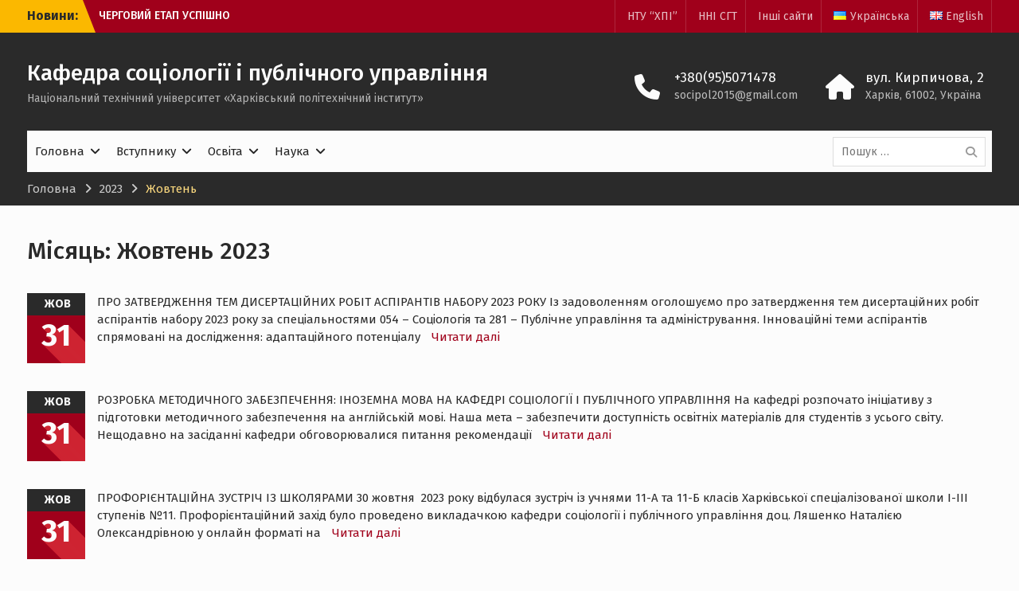

--- FILE ---
content_type: text/html; charset=UTF-8
request_url: https://web.kpi.kharkov.ua/sp/uk/2023/10/
body_size: 19119
content:
<!DOCTYPE html> <html lang="uk"
    xmlns:og="http://opengraphprotocol.org/schema/"
    xmlns:fb="http://www.facebook.com/2008/fbml"><head>
	    <meta charset="UTF-8">
    <meta name="viewport" content="width=device-width, initial-scale=1">
    <link rel="profile" href="http://gmpg.org/xfn/11">
    <link rel="pingback" href="">
    
<title>Жовтень 2023 &#8211; Кафедра соціології і публічного управління</title>
<meta name='robots' content='noindex, nofollow' />
	<style>img:is([sizes="auto" i], [sizes^="auto," i]) { contain-intrinsic-size: 3000px 1500px }</style>
	<link rel='dns-prefetch' href='//secure.gravatar.com' />
<link rel='dns-prefetch' href='//fonts.googleapis.com' />
<link rel='dns-prefetch' href='//cdnjs.cloudflare.com' />
<link rel='dns-prefetch' href='//cdn.jsdelivr.net' />
<link rel="alternate" type="application/rss+xml" title="Кафедра соціології і публічного управління &raquo; стрічка" href="https://web.kpi.kharkov.ua/sp/uk/feed/" />
<link rel="alternate" type="application/rss+xml" title="Кафедра соціології і публічного управління &raquo; Канал коментарів" href="https://web.kpi.kharkov.ua/sp/uk/comments/feed/" />
<script type="text/javascript">
/* <![CDATA[ */
window._wpemojiSettings = {"baseUrl":"https:\/\/s.w.org\/images\/core\/emoji\/16.0.1\/72x72\/","ext":".png","svgUrl":"https:\/\/s.w.org\/images\/core\/emoji\/16.0.1\/svg\/","svgExt":".svg","source":{"concatemoji":"https:\/\/web.kpi.kharkov.ua\/sp\/wp-includes\/js\/wp-emoji-release.min.js?ver=6.8.3"}};
/*! This file is auto-generated */
!function(s,n){var o,i,e;function c(e){try{var t={supportTests:e,timestamp:(new Date).valueOf()};sessionStorage.setItem(o,JSON.stringify(t))}catch(e){}}function p(e,t,n){e.clearRect(0,0,e.canvas.width,e.canvas.height),e.fillText(t,0,0);var t=new Uint32Array(e.getImageData(0,0,e.canvas.width,e.canvas.height).data),a=(e.clearRect(0,0,e.canvas.width,e.canvas.height),e.fillText(n,0,0),new Uint32Array(e.getImageData(0,0,e.canvas.width,e.canvas.height).data));return t.every(function(e,t){return e===a[t]})}function u(e,t){e.clearRect(0,0,e.canvas.width,e.canvas.height),e.fillText(t,0,0);for(var n=e.getImageData(16,16,1,1),a=0;a<n.data.length;a++)if(0!==n.data[a])return!1;return!0}function f(e,t,n,a){switch(t){case"flag":return n(e,"\ud83c\udff3\ufe0f\u200d\u26a7\ufe0f","\ud83c\udff3\ufe0f\u200b\u26a7\ufe0f")?!1:!n(e,"\ud83c\udde8\ud83c\uddf6","\ud83c\udde8\u200b\ud83c\uddf6")&&!n(e,"\ud83c\udff4\udb40\udc67\udb40\udc62\udb40\udc65\udb40\udc6e\udb40\udc67\udb40\udc7f","\ud83c\udff4\u200b\udb40\udc67\u200b\udb40\udc62\u200b\udb40\udc65\u200b\udb40\udc6e\u200b\udb40\udc67\u200b\udb40\udc7f");case"emoji":return!a(e,"\ud83e\udedf")}return!1}function g(e,t,n,a){var r="undefined"!=typeof WorkerGlobalScope&&self instanceof WorkerGlobalScope?new OffscreenCanvas(300,150):s.createElement("canvas"),o=r.getContext("2d",{willReadFrequently:!0}),i=(o.textBaseline="top",o.font="600 32px Arial",{});return e.forEach(function(e){i[e]=t(o,e,n,a)}),i}function t(e){var t=s.createElement("script");t.src=e,t.defer=!0,s.head.appendChild(t)}"undefined"!=typeof Promise&&(o="wpEmojiSettingsSupports",i=["flag","emoji"],n.supports={everything:!0,everythingExceptFlag:!0},e=new Promise(function(e){s.addEventListener("DOMContentLoaded",e,{once:!0})}),new Promise(function(t){var n=function(){try{var e=JSON.parse(sessionStorage.getItem(o));if("object"==typeof e&&"number"==typeof e.timestamp&&(new Date).valueOf()<e.timestamp+604800&&"object"==typeof e.supportTests)return e.supportTests}catch(e){}return null}();if(!n){if("undefined"!=typeof Worker&&"undefined"!=typeof OffscreenCanvas&&"undefined"!=typeof URL&&URL.createObjectURL&&"undefined"!=typeof Blob)try{var e="postMessage("+g.toString()+"("+[JSON.stringify(i),f.toString(),p.toString(),u.toString()].join(",")+"));",a=new Blob([e],{type:"text/javascript"}),r=new Worker(URL.createObjectURL(a),{name:"wpTestEmojiSupports"});return void(r.onmessage=function(e){c(n=e.data),r.terminate(),t(n)})}catch(e){}c(n=g(i,f,p,u))}t(n)}).then(function(e){for(var t in e)n.supports[t]=e[t],n.supports.everything=n.supports.everything&&n.supports[t],"flag"!==t&&(n.supports.everythingExceptFlag=n.supports.everythingExceptFlag&&n.supports[t]);n.supports.everythingExceptFlag=n.supports.everythingExceptFlag&&!n.supports.flag,n.DOMReady=!1,n.readyCallback=function(){n.DOMReady=!0}}).then(function(){return e}).then(function(){var e;n.supports.everything||(n.readyCallback(),(e=n.source||{}).concatemoji?t(e.concatemoji):e.wpemoji&&e.twemoji&&(t(e.twemoji),t(e.wpemoji)))}))}((window,document),window._wpemojiSettings);
/* ]]> */
</script>
<style id='wp-emoji-styles-inline-css' type='text/css'>

	img.wp-smiley, img.emoji {
		display: inline !important;
		border: none !important;
		box-shadow: none !important;
		height: 1em !important;
		width: 1em !important;
		margin: 0 0.07em !important;
		vertical-align: -0.1em !important;
		background: none !important;
		padding: 0 !important;
	}
</style>
<link rel='stylesheet' id='wp-block-library-css' href='https://web.kpi.kharkov.ua/sp/wp-includes/css/dist/block-library/style.min.css?ver=6.8.3' type='text/css' media='all' />
<style id='classic-theme-styles-inline-css' type='text/css'>
/*! This file is auto-generated */
.wp-block-button__link{color:#fff;background-color:#32373c;border-radius:9999px;box-shadow:none;text-decoration:none;padding:calc(.667em + 2px) calc(1.333em + 2px);font-size:1.125em}.wp-block-file__button{background:#32373c;color:#fff;text-decoration:none}
</style>
<style id='pdfemb-pdf-embedder-viewer-style-inline-css' type='text/css'>
.wp-block-pdfemb-pdf-embedder-viewer{max-width:none}

</style>
<style id='global-styles-inline-css' type='text/css'>
:root{--wp--preset--aspect-ratio--square: 1;--wp--preset--aspect-ratio--4-3: 4/3;--wp--preset--aspect-ratio--3-4: 3/4;--wp--preset--aspect-ratio--3-2: 3/2;--wp--preset--aspect-ratio--2-3: 2/3;--wp--preset--aspect-ratio--16-9: 16/9;--wp--preset--aspect-ratio--9-16: 9/16;--wp--preset--color--black: #2a2a2a;--wp--preset--color--cyan-bluish-gray: #abb8c3;--wp--preset--color--white: #fcfcfc;--wp--preset--color--pale-pink: #f78da7;--wp--preset--color--vivid-red: #cf2e2e;--wp--preset--color--luminous-vivid-orange: #ff6900;--wp--preset--color--luminous-vivid-amber: #fcb900;--wp--preset--color--light-green-cyan: #7bdcb5;--wp--preset--color--vivid-green-cyan: #00d084;--wp--preset--color--pale-cyan-blue: #8ed1fc;--wp--preset--color--vivid-cyan-blue: #0693e3;--wp--preset--color--vivid-purple: #9b51e0;--wp--preset--color--red: #a0001b;--wp--preset--color--yellow: #fbb800;--wp--preset--color--gray: #6c6c6c;--wp--preset--color--blue: #3eb1c8;--wp--preset--color--navy-blue: #328895;--wp--preset--color--light-blue: #e2f8fc;--wp--preset--color--orange: #f96605;--wp--preset--color--green: #00a085;--wp--preset--gradient--vivid-cyan-blue-to-vivid-purple: linear-gradient(135deg,rgba(6,147,227,1) 0%,rgb(155,81,224) 100%);--wp--preset--gradient--light-green-cyan-to-vivid-green-cyan: linear-gradient(135deg,rgb(122,220,180) 0%,rgb(0,208,130) 100%);--wp--preset--gradient--luminous-vivid-amber-to-luminous-vivid-orange: linear-gradient(135deg,rgba(252,185,0,1) 0%,rgba(255,105,0,1) 100%);--wp--preset--gradient--luminous-vivid-orange-to-vivid-red: linear-gradient(135deg,rgba(255,105,0,1) 0%,rgb(207,46,46) 100%);--wp--preset--gradient--very-light-gray-to-cyan-bluish-gray: linear-gradient(135deg,rgb(238,238,238) 0%,rgb(169,184,195) 100%);--wp--preset--gradient--cool-to-warm-spectrum: linear-gradient(135deg,rgb(74,234,220) 0%,rgb(151,120,209) 20%,rgb(207,42,186) 40%,rgb(238,44,130) 60%,rgb(251,105,98) 80%,rgb(254,248,76) 100%);--wp--preset--gradient--blush-light-purple: linear-gradient(135deg,rgb(255,206,236) 0%,rgb(152,150,240) 100%);--wp--preset--gradient--blush-bordeaux: linear-gradient(135deg,rgb(254,205,165) 0%,rgb(254,45,45) 50%,rgb(107,0,62) 100%);--wp--preset--gradient--luminous-dusk: linear-gradient(135deg,rgb(255,203,112) 0%,rgb(199,81,192) 50%,rgb(65,88,208) 100%);--wp--preset--gradient--pale-ocean: linear-gradient(135deg,rgb(255,245,203) 0%,rgb(182,227,212) 50%,rgb(51,167,181) 100%);--wp--preset--gradient--electric-grass: linear-gradient(135deg,rgb(202,248,128) 0%,rgb(113,206,126) 100%);--wp--preset--gradient--midnight: linear-gradient(135deg,rgb(2,3,129) 0%,rgb(40,116,252) 100%);--wp--preset--font-size--small: 13px;--wp--preset--font-size--medium: 20px;--wp--preset--font-size--large: 30px;--wp--preset--font-size--x-large: 42px;--wp--preset--font-size--normal: 14px;--wp--preset--font-size--huge: 36px;--wp--preset--spacing--20: 0.44rem;--wp--preset--spacing--30: 0.67rem;--wp--preset--spacing--40: 1rem;--wp--preset--spacing--50: 1.5rem;--wp--preset--spacing--60: 2.25rem;--wp--preset--spacing--70: 3.38rem;--wp--preset--spacing--80: 5.06rem;--wp--preset--shadow--natural: 6px 6px 9px rgba(0, 0, 0, 0.2);--wp--preset--shadow--deep: 12px 12px 50px rgba(0, 0, 0, 0.4);--wp--preset--shadow--sharp: 6px 6px 0px rgba(0, 0, 0, 0.2);--wp--preset--shadow--outlined: 6px 6px 0px -3px rgba(255, 255, 255, 1), 6px 6px rgba(0, 0, 0, 1);--wp--preset--shadow--crisp: 6px 6px 0px rgba(0, 0, 0, 1);}:where(.is-layout-flex){gap: 0.5em;}:where(.is-layout-grid){gap: 0.5em;}body .is-layout-flex{display: flex;}.is-layout-flex{flex-wrap: wrap;align-items: center;}.is-layout-flex > :is(*, div){margin: 0;}body .is-layout-grid{display: grid;}.is-layout-grid > :is(*, div){margin: 0;}:where(.wp-block-columns.is-layout-flex){gap: 2em;}:where(.wp-block-columns.is-layout-grid){gap: 2em;}:where(.wp-block-post-template.is-layout-flex){gap: 1.25em;}:where(.wp-block-post-template.is-layout-grid){gap: 1.25em;}.has-black-color{color: var(--wp--preset--color--black) !important;}.has-cyan-bluish-gray-color{color: var(--wp--preset--color--cyan-bluish-gray) !important;}.has-white-color{color: var(--wp--preset--color--white) !important;}.has-pale-pink-color{color: var(--wp--preset--color--pale-pink) !important;}.has-vivid-red-color{color: var(--wp--preset--color--vivid-red) !important;}.has-luminous-vivid-orange-color{color: var(--wp--preset--color--luminous-vivid-orange) !important;}.has-luminous-vivid-amber-color{color: var(--wp--preset--color--luminous-vivid-amber) !important;}.has-light-green-cyan-color{color: var(--wp--preset--color--light-green-cyan) !important;}.has-vivid-green-cyan-color{color: var(--wp--preset--color--vivid-green-cyan) !important;}.has-pale-cyan-blue-color{color: var(--wp--preset--color--pale-cyan-blue) !important;}.has-vivid-cyan-blue-color{color: var(--wp--preset--color--vivid-cyan-blue) !important;}.has-vivid-purple-color{color: var(--wp--preset--color--vivid-purple) !important;}.has-black-background-color{background-color: var(--wp--preset--color--black) !important;}.has-cyan-bluish-gray-background-color{background-color: var(--wp--preset--color--cyan-bluish-gray) !important;}.has-white-background-color{background-color: var(--wp--preset--color--white) !important;}.has-pale-pink-background-color{background-color: var(--wp--preset--color--pale-pink) !important;}.has-vivid-red-background-color{background-color: var(--wp--preset--color--vivid-red) !important;}.has-luminous-vivid-orange-background-color{background-color: var(--wp--preset--color--luminous-vivid-orange) !important;}.has-luminous-vivid-amber-background-color{background-color: var(--wp--preset--color--luminous-vivid-amber) !important;}.has-light-green-cyan-background-color{background-color: var(--wp--preset--color--light-green-cyan) !important;}.has-vivid-green-cyan-background-color{background-color: var(--wp--preset--color--vivid-green-cyan) !important;}.has-pale-cyan-blue-background-color{background-color: var(--wp--preset--color--pale-cyan-blue) !important;}.has-vivid-cyan-blue-background-color{background-color: var(--wp--preset--color--vivid-cyan-blue) !important;}.has-vivid-purple-background-color{background-color: var(--wp--preset--color--vivid-purple) !important;}.has-black-border-color{border-color: var(--wp--preset--color--black) !important;}.has-cyan-bluish-gray-border-color{border-color: var(--wp--preset--color--cyan-bluish-gray) !important;}.has-white-border-color{border-color: var(--wp--preset--color--white) !important;}.has-pale-pink-border-color{border-color: var(--wp--preset--color--pale-pink) !important;}.has-vivid-red-border-color{border-color: var(--wp--preset--color--vivid-red) !important;}.has-luminous-vivid-orange-border-color{border-color: var(--wp--preset--color--luminous-vivid-orange) !important;}.has-luminous-vivid-amber-border-color{border-color: var(--wp--preset--color--luminous-vivid-amber) !important;}.has-light-green-cyan-border-color{border-color: var(--wp--preset--color--light-green-cyan) !important;}.has-vivid-green-cyan-border-color{border-color: var(--wp--preset--color--vivid-green-cyan) !important;}.has-pale-cyan-blue-border-color{border-color: var(--wp--preset--color--pale-cyan-blue) !important;}.has-vivid-cyan-blue-border-color{border-color: var(--wp--preset--color--vivid-cyan-blue) !important;}.has-vivid-purple-border-color{border-color: var(--wp--preset--color--vivid-purple) !important;}.has-vivid-cyan-blue-to-vivid-purple-gradient-background{background: var(--wp--preset--gradient--vivid-cyan-blue-to-vivid-purple) !important;}.has-light-green-cyan-to-vivid-green-cyan-gradient-background{background: var(--wp--preset--gradient--light-green-cyan-to-vivid-green-cyan) !important;}.has-luminous-vivid-amber-to-luminous-vivid-orange-gradient-background{background: var(--wp--preset--gradient--luminous-vivid-amber-to-luminous-vivid-orange) !important;}.has-luminous-vivid-orange-to-vivid-red-gradient-background{background: var(--wp--preset--gradient--luminous-vivid-orange-to-vivid-red) !important;}.has-very-light-gray-to-cyan-bluish-gray-gradient-background{background: var(--wp--preset--gradient--very-light-gray-to-cyan-bluish-gray) !important;}.has-cool-to-warm-spectrum-gradient-background{background: var(--wp--preset--gradient--cool-to-warm-spectrum) !important;}.has-blush-light-purple-gradient-background{background: var(--wp--preset--gradient--blush-light-purple) !important;}.has-blush-bordeaux-gradient-background{background: var(--wp--preset--gradient--blush-bordeaux) !important;}.has-luminous-dusk-gradient-background{background: var(--wp--preset--gradient--luminous-dusk) !important;}.has-pale-ocean-gradient-background{background: var(--wp--preset--gradient--pale-ocean) !important;}.has-electric-grass-gradient-background{background: var(--wp--preset--gradient--electric-grass) !important;}.has-midnight-gradient-background{background: var(--wp--preset--gradient--midnight) !important;}.has-small-font-size{font-size: var(--wp--preset--font-size--small) !important;}.has-medium-font-size{font-size: var(--wp--preset--font-size--medium) !important;}.has-large-font-size{font-size: var(--wp--preset--font-size--large) !important;}.has-x-large-font-size{font-size: var(--wp--preset--font-size--x-large) !important;}
:where(.wp-block-post-template.is-layout-flex){gap: 1.25em;}:where(.wp-block-post-template.is-layout-grid){gap: 1.25em;}
:where(.wp-block-columns.is-layout-flex){gap: 2em;}:where(.wp-block-columns.is-layout-grid){gap: 2em;}
:root :where(.wp-block-pullquote){font-size: 1.5em;line-height: 1.6;}
</style>
<link rel='stylesheet' id='wp-v-icons-css-css' href='https://web.kpi.kharkov.ua/sp/wp-content/plugins/wp-visual-icon-fonts/css/wpvi-fa4.css?ver=6.8.3' type='text/css' media='all' />
<link rel='stylesheet' id='dashicons-css' href='https://web.kpi.kharkov.ua/sp/wp-includes/css/dashicons.min.css?ver=6.8.3' type='text/css' media='all' />
<link rel='stylesheet' id='university-hub-style-css' href='https://web.kpi.kharkov.ua/sp/wp-content/themes/khpi-university-hub/style.css?ver=20240822-152255' type='text/css' media='all' />
<link rel='stylesheet' id='child-theme-style-css' href='https://web.kpi.kharkov.ua/sp/wp-content/themes/khpi-university-hub/css/blocks.css?ver=1.0.0' type='text/css' media='all' />
<link rel='stylesheet' id='child-theme-google-fonts-css' href='https://fonts.googleapis.com/css2?family=Fira+Sans%3Aital%2Cwght%400%2C300%3B0%2C400%3B0%2C500%3B0%2C700%3B0%2C900%3B1%2C300%3B1%2C400%3B1%2C500%3B1%2C700%3B1%2C900&#038;display=swap&#038;ver=6.8.3' type='text/css' media='all' />
<link rel='stylesheet' id='fontawesome-css' href='https://cdnjs.cloudflare.com/ajax/libs/font-awesome/6.5.0/css/all.min.css?ver=6.5.0' type='text/css' media='all' />
<link rel='stylesheet' id='academicons-css' href='https://cdn.jsdelivr.net/gh/jpswalsh/academicons@1/css/academicons.min.css?ver=1.0.0' type='text/css' media='all' />
<script type="text/javascript" src="https://web.kpi.kharkov.ua/sp/wp-includes/js/jquery/jquery.min.js?ver=3.7.1" id="jquery-core-js"></script>
<script type="text/javascript" src="https://web.kpi.kharkov.ua/sp/wp-includes/js/jquery/jquery-migrate.min.js?ver=3.4.1" id="jquery-migrate-js"></script>
<link rel="https://api.w.org/" href="https://web.kpi.kharkov.ua/sp/wp-json/" /><meta name="generator" content="WordPress 6.8.3" />
<link rel="icon" href="https://web.kpi.kharkov.ua/sp/wp-content/uploads/sites/95/2024/11/photo_5312170372835169410_y-kopiya-kopiya-150x150.jpg" sizes="32x32" />
<link rel="icon" href="https://web.kpi.kharkov.ua/sp/wp-content/uploads/sites/95/2024/11/photo_5312170372835169410_y-kopiya-kopiya.jpg" sizes="192x192" />
<link rel="apple-touch-icon" href="https://web.kpi.kharkov.ua/sp/wp-content/uploads/sites/95/2024/11/photo_5312170372835169410_y-kopiya-kopiya.jpg" />
<meta name="msapplication-TileImage" content="https://web.kpi.kharkov.ua/sp/wp-content/uploads/sites/95/2024/11/photo_5312170372835169410_y-kopiya-kopiya.jpg" />
</head>

<body class="archive date wp-embed-responsive wp-theme-university-hub wp-child-theme-khpi-university-hub group-blog global-layout-no-sidebar slider-disabled">

	
	    <div id="page" class="hfeed site">
    <a class="skip-link screen-reader-text" href="#content">Перейти до вмісту</a>
    		<div id="tophead">
			<div class="container">
									<div class="top-news">
						<span class="top-news-title">
												Новини:						</span>
								<div id="news-ticker">
			<div class="news-ticker-inner-wrap">
									<div class="list">
						<a href="https://web.kpi.kharkov.ua/sp/chergovyj-etap-uspishno-zaversheno/">ЧЕРГОВИЙ ЕТАП УСПІШНО ЗАВЕРШЕНО</a>
					</div>
									<div class="list">
						<a href="https://web.kpi.kharkov.ua/sp/prodovzhennya-navchannya-za-programoyu-obminu-erazmus-v-baltijskij-mizhnarodnij-akademiyi/">ПРОДОВЖЕННЯ НАВЧАННЯ ЗА ПРОГРАМОЮ ОБМІНУ ЕРАЗМУС+ В БАЛТІЙСЬКІЙ МІЖНАРОДНІЙ АКАДЕМІЇ</a>
					</div>
									<div class="list">
						<a href="https://web.kpi.kharkov.ua/sp/mon-zatverdylo-strategiyu-integratsiyi-ukrayinskoyi-naukovoyi-systemy-v-yevropejskyj-doslidnytskyj-prostir-do-2027-roku/">МОН ЗАТВЕРДИЛО СТРАТЕГІЮ ІНТЕГРАЦІЇ УКРАЇНСЬКОЇ НАУКОВОЇ СИСТЕМИ В ЄВРОПЕЙСЬКИЙ ДОСЛІДНИЦЬКИЙ ПРОСТІР ДО 2027 РОКУ.</a>
					</div>
							</div> <!-- .news-ticker-inner-wrap -->
		</div><!-- #news-ticker -->
							</div> <!-- #top-news -->
				
									<div id="header-social">
						<div class="widget university_hub_widget_social"></div>					</div><!-- #header-social -->
				
									<div id="top-nav">
						<div class="menu-wrapper">
							<button id="top-menu-toggle" class="menu-toggle" aria-controls="top-menu" aria-expanded="false">
								<i class="fa fa-bars"></i>
			          			<i class="fa fa-close"></i>
					    		<span class="menu-label">Лінки і мови</span>
					    	</button>

							<div class="menu-inside-wrapper">
								<nav id="site-top-navigation" class="top-navigation" role="navigation">
									<div class="menu-verhnye-menyu-ukr-container"><ul id="top-menu" class="menu"><li id="menu-item-13822" class="menu-item menu-item-type-custom menu-item-object-custom menu-item-13822"><a href="https://www.kpi.kharkov.ua/">НТУ &#8220;ХПІ&#8221;</a></li>
<li id="menu-item-13823" class="menu-item menu-item-type-custom menu-item-object-custom menu-item-13823"><a href="http://web.kpi.kharkov.ua/sgt">ННІ СГТ</a></li>
<li id="menu-item-13824" class="menu-item menu-item-type-custom menu-item-object-custom menu-item-13824"><a href="https://www.kpi.kharkov.ua/ukr/sajti">Інші сайти</a></li>
<li id="menu-item-13825-uk" class="lang-item lang-item-4 lang-item-uk current-lang lang-item-first menu-item menu-item-type-custom menu-item-object-custom menu-item-13825-uk"><a href="https://web.kpi.kharkov.ua/sp/uk/2023/10/" hreflang="uk" lang="uk"><img src="[data-uri]" alt="" width="16" height="11" style="width: 16px; height: 11px;" /><span style="margin-left:0.3em;">Українська</span></a></li>
<li id="menu-item-13825-en" class="lang-item lang-item-226 lang-item-en no-translation menu-item menu-item-type-custom menu-item-object-custom menu-item-13825-en"><a href="https://web.kpi.kharkov.ua/sp/2007-2/" hreflang="en-GB" lang="en-GB"><img src="[data-uri]" alt="" width="16" height="11" style="width: 16px; height: 11px;" /><span style="margin-left:0.3em;">English</span></a></li>
</ul></div>								</nav><!-- #site-navigation -->
							</div><!-- .menu-inside-wrapper -->

						</div><!-- .menu-wrapper -->
					</div> <!-- #top-nav -->
							</div> <!-- .container -->
		</div><!--  #tophead -->
		<header id="masthead" class="site-header" role="banner"><div class="container">			    <div class="site-branding">

			
													<div id="site-identity">
																		<p class="site-title"><a href="https://web.kpi.kharkov.ua/sp/pro-kafedru/" rel="home">Кафедра соціології і публічного управління</a></p>
																						<p class="site-description">Національний технічний університет «Харківський політехнічний інститут»</p>
									</div><!-- #site-identity -->
				    </div><!-- .site-branding -->
	    		<div id="quick-contact">
							<ul>
											<li class="quick-call-info">
							<a class="quick-call" href="tel:380955071478">+380(95)5071478</a>
							<a  class="quick-email" href="mailto:socipol2015@gmail.com">s&#111;&#099;&#105;&#112;ol2&#048;15&#064;g&#109;a&#105;&#108;&#046;&#099;&#111;m</a>
						</li>
																<li class="quick-address-info">
						<span class="main-address">вул. Кирпичова, 2</span>
						<span class="sub-address">Харків, 61002, Україна</span>
						</li>
									</ul>
					</div><!-- #quick-contact -->

	    <div id="main-nav">
	    	<div class="menu-wrapper">
	    		<button id="menu-toggle" class="menu-toggle" aria-controls="main-menu" aria-expanded="false">
					<i class="fa fa-bars"></i>
          			<i class="fa fa-close"></i>
		    		<span class="menu-label">Меню</span>
		    	</button>

				<div class="menu-inside-wrapper">
					 <nav id="site-navigation" class="main-navigation" role="navigation">
						<div class="menu-ua-container"><ul id="primary-menu" class="menu"><li id="menu-item-1133" class="menu-item menu-item-type-custom menu-item-object-custom menu-item-has-children menu-item-1133"><a href="/sp/">Головна</a>
<ul class="sub-menu">
	<li id="menu-item-1054" class="menu-item menu-item-type-post_type menu-item-object-page menu-item-home menu-item-1054"><a href="https://web.kpi.kharkov.ua/sp/pro-kafedru/">Про кафедру</a></li>
	<li id="menu-item-508" class="menu-item menu-item-type-post_type menu-item-object-page menu-item-508"><a href="https://web.kpi.kharkov.ua/sp/profesors-ko-vikladats-kij-sklad/">Професорсько-викладацький склад</a></li>
	<li id="menu-item-507" class="menu-item menu-item-type-post_type menu-item-object-page menu-item-507"><a href="https://web.kpi.kharkov.ua/sp/uchbovo-dopomizhnij-sklad/">Учбово-допоміжний склад</a></li>
	<li id="menu-item-9782" class="menu-item menu-item-type-post_type menu-item-object-page menu-item-9782"><a href="https://web.kpi.kharkov.ua/sp/normativno-pravovi-dokumenti/">Нормативно-правові документи</a></li>
</ul>
</li>
<li id="menu-item-11123" class="menu-item menu-item-type-post_type menu-item-object-page menu-item-has-children menu-item-11123"><a href="https://web.kpi.kharkov.ua/sp/abituriyentu/">Вступнику</a>
<ul class="sub-menu">
	<li id="menu-item-3735" class="menu-item menu-item-type-post_type menu-item-object-page menu-item-3735"><a href="https://web.kpi.kharkov.ua/sp/umovi-prijomu/">Наші випускники</a></li>
</ul>
</li>
<li id="menu-item-13842" class="menu-item menu-item-type-post_type menu-item-object-page menu-item-has-children menu-item-13842"><a href="https://web.kpi.kharkov.ua/sp/osvita/">Освіта</a>
<ul class="sub-menu">
	<li id="menu-item-12558" class="menu-item menu-item-type-post_type menu-item-object-page menu-item-has-children menu-item-12558"><a href="https://web.kpi.kharkov.ua/sp/bakalavr/">Бакалавр</a>
	<ul class="sub-menu">
		<li id="menu-item-9437" class="menu-item menu-item-type-post_type menu-item-object-page menu-item-has-children menu-item-9437"><a href="https://web.kpi.kharkov.ua/sp/bakalavr-sotsiologiya-054/">Бакалавр 054 &#8220;Соціологія&#8221;</a>
		<ul class="sub-menu">
			<li id="menu-item-3696" class="menu-item menu-item-type-post_type menu-item-object-page menu-item-3696"><a href="https://web.kpi.kharkov.ua/sp/054-sotsiologiya-bakalavr-2/">Навчально-методичні матеріали 054 «Соціологія» бакалавр</a></li>
		</ul>
</li>
		<li id="menu-item-11120" class="menu-item menu-item-type-post_type menu-item-object-page menu-item-has-children menu-item-11120"><a href="https://web.kpi.kharkov.ua/sp/bakalavr-publichne-upravlinnya-ta-administruvannya-281-2/">Бакалавр 281 &#8220;Публічне управління та адміністрування&#8221;</a>
		<ul class="sub-menu">
			<li id="menu-item-12554" class="menu-item menu-item-type-post_type menu-item-object-page menu-item-12554"><a href="https://web.kpi.kharkov.ua/sp/281-publichne-upravlinnya-ta-administruvannya-bakalavr/">Навчально-методичні матеріали 281 «Публічне управління та адміністрування» бакалавр</a></li>
		</ul>
</li>
	</ul>
</li>
	<li id="menu-item-12565" class="menu-item menu-item-type-post_type menu-item-object-page menu-item-has-children menu-item-12565"><a href="https://web.kpi.kharkov.ua/sp/magistr/">Магістр</a>
	<ul class="sub-menu">
		<li id="menu-item-10447" class="menu-item menu-item-type-post_type menu-item-object-page menu-item-has-children menu-item-10447"><a href="https://web.kpi.kharkov.ua/sp/magistr-sotsiologiya-054/">Магістр 054 &#8220;Соціологія&#8221;</a>
		<ul class="sub-menu">
			<li id="menu-item-3697" class="menu-item menu-item-type-post_type menu-item-object-page menu-item-3697"><a href="https://web.kpi.kharkov.ua/sp/054-sotsiologiya-magistr/">Навчально-методичні матеріали 054 «Соціологія» магістр</a></li>
		</ul>
</li>
		<li id="menu-item-11094" class="menu-item menu-item-type-post_type menu-item-object-page menu-item-has-children menu-item-11094"><a href="https://web.kpi.kharkov.ua/sp/magistr-publichne-upravlinnya-ta-administruvannya-281/">Магістр 281 &#8220;Публічне управління та адміністрування&#8221;</a>
		<ul class="sub-menu">
			<li id="menu-item-8408" class="menu-item menu-item-type-post_type menu-item-object-page menu-item-8408"><a href="https://web.kpi.kharkov.ua/sp/metodichni-materiali/zaochniki/">Навчально-методичні матеріали 281 «Публічне управління та адміністрування» магістр</a></li>
		</ul>
</li>
	</ul>
</li>
	<li id="menu-item-12564" class="menu-item menu-item-type-post_type menu-item-object-page menu-item-has-children menu-item-12564"><a href="https://web.kpi.kharkov.ua/sp/aspirant/">Ph.D.</a>
	<ul class="sub-menu">
		<li id="menu-item-5656" class="menu-item menu-item-type-post_type menu-item-object-page menu-item-5656"><a href="https://web.kpi.kharkov.ua/sp/aspiranti/">Ph.D. 054 &#8220;Соціологія”</a></li>
		<li id="menu-item-11122" class="menu-item menu-item-type-post_type menu-item-object-page menu-item-has-children menu-item-11122"><a href="https://web.kpi.kharkov.ua/sp/aspirant-publichne-upravlinnya-ta-administruvannya-281/">Ph.D.  281 “Публічне управління та адміністрування”</a>
		<ul class="sub-menu">
			<li id="menu-item-12591" class="menu-item menu-item-type-post_type menu-item-object-page menu-item-12591"><a href="https://web.kpi.kharkov.ua/sp/navch-mat-aspir/">Навчально-методичні матеріали 281 «Публічне управління та адміністрування» аспірант</a></li>
		</ul>
</li>
	</ul>
</li>
	<li id="menu-item-1194" class="menu-item menu-item-type-post_type menu-item-object-page menu-item-1194"><a href="https://web.kpi.kharkov.ua/sp/metodichni-materiali/">Методичні матеріали для студентів усіх спеціальностей</a></li>
	<li id="menu-item-514" class="menu-item menu-item-type-post_type menu-item-object-page menu-item-514"><a href="https://web.kpi.kharkov.ua/sp/navchal-no-metodichni-materiali/">Посилання</a></li>
	<li id="menu-item-8986" class="menu-item menu-item-type-post_type menu-item-object-page menu-item-8986"><a href="https://web.kpi.kharkov.ua/sp/rozklad/">Розклад занять та сесії</a></li>
	<li id="menu-item-7953" class="menu-item menu-item-type-post_type menu-item-object-page menu-item-has-children menu-item-7953"><a href="https://web.kpi.kharkov.ua/sp/7936-2/">Студенти</a>
	<ul class="sub-menu">
		<li id="menu-item-1157" class="menu-item menu-item-type-post_type menu-item-object-page menu-item-1157"><a href="https://web.kpi.kharkov.ua/sp/studentske-zhittya/">Студентське життя</a></li>
		<li id="menu-item-503" class="menu-item menu-item-type-post_type menu-item-object-page menu-item-503"><a href="https://web.kpi.kharkov.ua/sp/students-ke-naukove-tovaristvo/">Студентське наукове товариство</a></li>
	</ul>
</li>
	<li id="menu-item-8792" class="menu-item menu-item-type-post_type menu-item-object-page menu-item-8792"><a href="https://web.kpi.kharkov.ua/sp/gromadske-obgovorennya/">Громадське обговорення</a></li>
	<li id="menu-item-10294" class="menu-item menu-item-type-post_type menu-item-object-page menu-item-10294"><a href="https://web.kpi.kharkov.ua/sp/individualna-trayektoriya-rozvitku/">Індивідуальна траєкторія розвитку</a></li>
</ul>
</li>
<li id="menu-item-509" class="menu-item menu-item-type-post_type menu-item-object-page menu-item-has-children menu-item-509"><a href="https://web.kpi.kharkov.ua/sp/naukova-diyal-nist/">Наука</a>
<ul class="sub-menu">
	<li id="menu-item-766" class="menu-item menu-item-type-post_type menu-item-object-page menu-item-766"><a href="https://web.kpi.kharkov.ua/sp/konferentsiyi/">Конференції</a></li>
	<li id="menu-item-511" class="menu-item menu-item-type-post_type menu-item-object-page menu-item-511"><a href="https://web.kpi.kharkov.ua/sp/naukova-diyal-nist/publikatsiyi/">Публікації</a></li>
	<li id="menu-item-1936" class="menu-item menu-item-type-post_type menu-item-object-page menu-item-1936"><a href="https://web.kpi.kharkov.ua/sp/doslidzhennya-studentiv/">Дослідження</a></li>
	<li id="menu-item-8498" class="menu-item menu-item-type-post_type menu-item-object-page menu-item-8498"><a href="https://web.kpi.kharkov.ua/sp/mizhnarodna-diyalnist/">Міжнародна діяльність</a></li>
	<li id="menu-item-14353" class="menu-item menu-item-type-post_type menu-item-object-page menu-item-14353"><a href="https://web.kpi.kharkov.ua/sp/fotovistavka-2016/">Звіти з наукової роботи кафедри</a></li>
</ul>
</li>
</ul></div>					</nav><!-- #site-navigation -->

								        				        <div class="header-search-box">
				        	<div class="search-box-wrap">
	<form role="search" method="get" class="search-form" action="https://web.kpi.kharkov.ua/sp/uk/">
		<label>
		<span class="screen-reader-text">Пошук:</span>
			<input class="search-field" placeholder="Пошук &hellip;" value="" name="s" type="search">
		</label>
		<input class="search-submit" value="&#xf002;" type="submit">
	</form><!-- .search-form -->
</div><!-- .search-box-wrap -->
				        </div>
		        	
				</div>
			</div>
	    </div> <!-- #main-nav -->
	        </div><!-- .container --></header><!-- #masthead -->
	<div id="breadcrumb"><div class="container"><div role="navigation" aria-label="Навігаційні стежки" class="breadcrumb-trail breadcrumbs" itemprop="breadcrumb"><ul class="trail-items" itemscope itemtype="http://schema.org/BreadcrumbList"><meta name="numberOfItems" content="3" /><meta name="itemListOrder" content="Ascending" /><li itemprop="itemListElement" itemscope itemtype="http://schema.org/ListItem" class="trail-item trail-begin"><a href="https://web.kpi.kharkov.ua/sp/pro-kafedru" rel="home"><span itemprop="name">Головна</span></a><meta itemprop="position" content="1" /></li><li itemprop="itemListElement" itemscope itemtype="http://schema.org/ListItem" class="trail-item"><a href="https://web.kpi.kharkov.ua/sp/uk/2023/"><span itemprop="name">2023</span></a><meta itemprop="position" content="2" /></li><li itemprop="itemListElement" itemscope itemtype="http://schema.org/ListItem" class="trail-item trail-end"><span itemprop="name">Жовтень</span><meta itemprop="position" content="3" /></li></ul></div></div><!-- .container --></div><!-- #breadcrumb --><div id="content" class="site-content"><div class="container"><div class="inner-wrapper">    
	<div id="primary" class="content-area">
		<main id="main" class="site-main" role="main">

		
			<header class="page-header">
				<h1 class="page-title">Місяць: <span>Жовтень 2023</span></h1>			</header><!-- .page-header -->

						
				
<article id="post-11306" class="post-11306 post type-post status-publish format-aside hentry category-bez-rubriki-uk post_format-post-format-aside">
			<div class="entry-content-wrapper">
				<div class="custom-entry-date">
			<span class="entry-month">Жов</span>
			<span class="entry-day">31</span>
		</div>
				<header class="entry-header">
					</header><!-- .entry-header -->
		<footer class="entry-footer">
			<span class="byline"> <span class="author vcard"><a class="url fn n" href="https://web.kpi.kharkov.ua/sp/uk/author/andrew/">Андрей Арутюнян</a></span></span>		</footer><!-- .entry-footer -->
		<div class="entry-content">

							<p>ПРО ЗАТВЕРДЖЕННЯ ТЕМ ДИСЕРТАЦІЙНИХ РОБІТ АСПІРАНТІВ НАБОРУ 2023 РОКУ Із задоволенням оголошуємо про затвердження тем дисертаційних робіт аспірантів набору 2023 року за спеціальностями 054 – Соціологія та 281 – Публічне управління та адміністрування. Інноваційні теми аспірантів  спрямовані на дослідження: адаптаційного потенціалу <a href="https://web.kpi.kharkov.ua/sp/11306-2/" class="read-more">Читати далі</a></p>
		    
		</div><!-- .entry-content -->

	</div><!-- .entry-content-wrapper -->


</article><!-- #post-## -->

			
				
<article id="post-11300" class="post-11300 post type-post status-publish format-aside hentry category-bez-rubriki-uk post_format-post-format-aside">
			<div class="entry-content-wrapper">
				<div class="custom-entry-date">
			<span class="entry-month">Жов</span>
			<span class="entry-day">31</span>
		</div>
				<header class="entry-header">
					</header><!-- .entry-header -->
		<footer class="entry-footer">
			<span class="byline"> <span class="author vcard"><a class="url fn n" href="https://web.kpi.kharkov.ua/sp/uk/author/andrew/">Андрей Арутюнян</a></span></span>		</footer><!-- .entry-footer -->
		<div class="entry-content">

							<p>РОЗРОБКА МЕТОДИЧНОГО ЗАБЕЗПЕЧЕННЯ: ІНОЗЕМНА МОВА НА КАФЕДРІ СОЦІОЛОГІЇ І ПУБЛІЧНОГО УПРАВЛІННЯ На кафедрі розпочато ініціативу з підготовки методичного забезпечення на англійській мові. Наша мета &#8211; забезпечити доступність освітніх матеріалів для студентів з усього світу. Нещодавно на засіданні кафедри обговорювалися питання рекомендації <a href="https://web.kpi.kharkov.ua/sp/11300-2/" class="read-more">Читати далі</a></p>
		    
		</div><!-- .entry-content -->

	</div><!-- .entry-content-wrapper -->


</article><!-- #post-## -->

			
				
<article id="post-11297" class="post-11297 post type-post status-publish format-aside hentry category-bez-rubriki-uk post_format-post-format-aside">
			<div class="entry-content-wrapper">
				<div class="custom-entry-date">
			<span class="entry-month">Жов</span>
			<span class="entry-day">31</span>
		</div>
				<header class="entry-header">
					</header><!-- .entry-header -->
		<footer class="entry-footer">
			<span class="byline"> <span class="author vcard"><a class="url fn n" href="https://web.kpi.kharkov.ua/sp/uk/author/andrew/">Андрей Арутюнян</a></span></span>		</footer><!-- .entry-footer -->
		<div class="entry-content">

							<p>ПРОФОРІЄНТАЦІЙНА ЗУСТРІЧ ІЗ ШКОЛЯРАМИ 30 жовтня  2023 року відбулася зустріч із учнями 11-А та 11-Б класів Харківської спеціалізованої школи I-III ступенів №11. Профорієнтаційний захід було проведено викладачкою кафедри соціології і публічного управління доц. Ляшенко Наталією Олександрівною у онлайн форматі на <a href="https://web.kpi.kharkov.ua/sp/11297-2/" class="read-more">Читати далі</a></p>
		    
		</div><!-- .entry-content -->

	</div><!-- .entry-content-wrapper -->


</article><!-- #post-## -->

			
				
<article id="post-11293" class="post-11293 post type-post status-publish format-aside hentry category-bez-rubriki-uk post_format-post-format-aside">
			<div class="entry-content-wrapper">
				<div class="custom-entry-date">
			<span class="entry-month">Жов</span>
			<span class="entry-day">27</span>
		</div>
				<header class="entry-header">
					</header><!-- .entry-header -->
		<footer class="entry-footer">
			<span class="byline"> <span class="author vcard"><a class="url fn n" href="https://web.kpi.kharkov.ua/sp/uk/author/andrew/">Андрей Арутюнян</a></span></span>		</footer><!-- .entry-footer -->
		<div class="entry-content">

							<p>РАДІОДИКТАНТ НАЦІОНАЛЬНОЇ ЄДНОСТІ-2023 27 жовтня в Україні відзначають День української писемності та мови. Традиційно в цей день всі бажаючи з усього світу мають чудову можливість долучитися до найбільшого україномовного флешмобу – Радіодиктанту національної єдності!  Його мета – не тільки перевірка <a href="https://web.kpi.kharkov.ua/sp/11293-2/" class="read-more">Читати далі</a></p>
		    
		</div><!-- .entry-content -->

	</div><!-- .entry-content-wrapper -->


</article><!-- #post-## -->

			
				
<article id="post-11289" class="post-11289 post type-post status-publish format-aside hentry category-bez-rubriki-uk post_format-post-format-aside">
			<div class="entry-content-wrapper">
				<div class="custom-entry-date">
			<span class="entry-month">Жов</span>
			<span class="entry-day">26</span>
		</div>
				<header class="entry-header">
					</header><!-- .entry-header -->
		<footer class="entry-footer">
			<span class="byline"> <span class="author vcard"><a class="url fn n" href="https://web.kpi.kharkov.ua/sp/uk/author/andrew/">Андрей Арутюнян</a></span></span>		</footer><!-- .entry-footer -->
		<div class="entry-content">

							<p>ОСІННІ КАНІКУЛИ З ПОЛІТЕХОМ: НОВІ ВІКТОРИНИ В KAHOOT! На осінніх канікулах, з 23-го по 27 жовтня в НТУ «ХПІ» для школярів проходить  пізнавальна онлайн-пригода «Осінні канікули з Політехом: Нові вікторини в Kahoot!». В програмі заходів була запланована і Кahoot -вікторина <a href="https://web.kpi.kharkov.ua/sp/11289-2/" class="read-more">Читати далі</a></p>
		    
		</div><!-- .entry-content -->

	</div><!-- .entry-content-wrapper -->


</article><!-- #post-## -->

			
				
<article id="post-11286" class="post-11286 post type-post status-publish format-aside hentry category-bez-rubriki-uk post_format-post-format-aside">
			<div class="entry-content-wrapper">
				<div class="custom-entry-date">
			<span class="entry-month">Жов</span>
			<span class="entry-day">26</span>
		</div>
				<header class="entry-header">
					</header><!-- .entry-header -->
		<footer class="entry-footer">
			<span class="byline"> <span class="author vcard"><a class="url fn n" href="https://web.kpi.kharkov.ua/sp/uk/author/andrew/">Андрей Арутюнян</a></span></span>		</footer><!-- .entry-footer -->
		<div class="entry-content">

							<p>КАФЕДРА СОЦІОЛОГІЇ І ПУБЛІЧНОГО УПРАВЛІННЯ РОЗПОЧАЛА РЕАЛІЗАЦІЮ МАГІСТЕРСЬКОЇ ОСВІТНЬО-ПРОФЕСІЙНОЇ ПРОГРАМИ «СОЦІОЛОГІЯ ЗАБЕЗПЕЧЕННЯ ЕКОНОМІЧНОЇ ДІЯЛЬНОСТІ» (СПЕЦІАЛЬНІСТЬ 054 – СОЦІОЛОГІЯ) НА АНГЛІЙСЬКІЙ МОВІ ДЛЯ ІНОЗЕМНИХ ГРОМАДЯН Приймаючи до уваги неабиякі потенціали НТУ «ХПІ» у реалізації можливості надання освітніх послуг іноземним громадянам, кафедра <a href="https://web.kpi.kharkov.ua/sp/11286-2/" class="read-more">Читати далі</a></p>
		    
		</div><!-- .entry-content -->

	</div><!-- .entry-content-wrapper -->


</article><!-- #post-## -->

			
				
<article id="post-11281" class="post-11281 post type-post status-publish format-aside hentry category-bez-rubriki-uk post_format-post-format-aside">
			<div class="entry-content-wrapper">
				<div class="custom-entry-date">
			<span class="entry-month">Жов</span>
			<span class="entry-day">22</span>
		</div>
				<header class="entry-header">
					</header><!-- .entry-header -->
		<footer class="entry-footer">
			<span class="byline"> <span class="author vcard"><a class="url fn n" href="https://web.kpi.kharkov.ua/sp/uk/author/andrew/">Андрей Арутюнян</a></span></span>		</footer><!-- .entry-footer -->
		<div class="entry-content">

							<p>ПРЕДДИПЛОМНА ПРАКТИКА МАГІСТРІВ В осінньому семестрі 2023-2024 навчального року магістри груп СГТ-М722, СГТ-М522 та СГТ-М722з проходили переддипломну практику. На практику було направлено 21 магістра та задіяно 8 баз практики. Практика магістрів денної форми навчання проходила з 01.09.2023 р. по 22.10.2023 <a href="https://web.kpi.kharkov.ua/sp/11281-2/" class="read-more">Читати далі</a></p>
		    
		</div><!-- .entry-content -->

	</div><!-- .entry-content-wrapper -->


</article><!-- #post-## -->

			
				
<article id="post-11276" class="post-11276 post type-post status-publish format-aside hentry category-bez-rubriki-uk post_format-post-format-aside">
			<div class="entry-content-wrapper">
				<div class="custom-entry-date">
			<span class="entry-month">Жов</span>
			<span class="entry-day">22</span>
		</div>
				<header class="entry-header">
					</header><!-- .entry-header -->
		<footer class="entry-footer">
			<span class="byline"> <span class="author vcard"><a class="url fn n" href="https://web.kpi.kharkov.ua/sp/uk/author/andrew/">Андрей Арутюнян</a></span></span>		</footer><!-- .entry-footer -->
		<div class="entry-content">

							<p>ГОСТЬОВА ЛЕКЦІЯ НА КАФЕДРІ 12 жовтня 2023 року на платформі Teams відбулася онлайн-лекція професорки, докторки соціологічних наук, професорки кафедри соціально-гуманітарних дисциплін КЗ «Житомирський обласний інститут післядипломної педагогічної освіти» Житомирської обласної ради, голови ГО «Євроклуб» Олени Михайлівни Диково-Фаворської на тему «Україна <a href="https://web.kpi.kharkov.ua/sp/11276-2/" class="read-more">Читати далі</a></p>
		    
		</div><!-- .entry-content -->

	</div><!-- .entry-content-wrapper -->


</article><!-- #post-## -->

			
				
<article id="post-11274" class="post-11274 post type-post status-publish format-aside hentry category-bez-rubriki-uk post_format-post-format-aside">
			<div class="entry-content-wrapper">
				<div class="custom-entry-date">
			<span class="entry-month">Жов</span>
			<span class="entry-day">12</span>
		</div>
				<header class="entry-header">
					</header><!-- .entry-header -->
		<footer class="entry-footer">
			<span class="byline"> <span class="author vcard"><a class="url fn n" href="https://web.kpi.kharkov.ua/sp/uk/author/andrew/">Андрей Арутюнян</a></span></span>		</footer><!-- .entry-footer -->
		<div class="entry-content">

							<p>СОЦІОЛОГІЧНЕ ДОСЛІДЖЕННЯ Наприкінці зими і початку весни (лютий -березень 2023) бакалавром ОП «Соцологія управління» проведено соціологічне дослідження особливостей споживчої поведінки на ринку товарів тепло- й енергозабезпечення в умовах війни. Результати дослідження будуть цікавими для пересічних українців в їх підготовки до <a href="https://web.kpi.kharkov.ua/sp/11274-2/" class="read-more">Читати далі</a></p>
		    
		</div><!-- .entry-content -->

	</div><!-- .entry-content-wrapper -->


</article><!-- #post-## -->

			
				
<article id="post-11252" class="post-11252 post type-post status-publish format-aside hentry category-bez-rubriki-uk post_format-post-format-aside">
			<div class="entry-content-wrapper">
				<div class="custom-entry-date">
			<span class="entry-month">Жов</span>
			<span class="entry-day">01</span>
		</div>
				<header class="entry-header">
					</header><!-- .entry-header -->
		<footer class="entry-footer">
			<span class="byline"> <span class="author vcard"><a class="url fn n" href="https://web.kpi.kharkov.ua/sp/uk/author/andrew/">Андрей Арутюнян</a></span></span>		</footer><!-- .entry-footer -->
		<div class="entry-content">

							<p>З ДНЕМ НАРОДЖЕННЯ ПОЛІТЕХ! 28 вересня Національний технічний університет “Харківський політехнічний інститут” святкує 138 річницю з дня заснування. У ці складні часи навчальний процес не припиняється, а навпаки і студенти, і викладачі, й допоміжний персонал мужньо виконують свої обов&#8217;язки та <a href="https://web.kpi.kharkov.ua/sp/11252-2/" class="read-more">Читати далі</a></p>
		    
		</div><!-- .entry-content -->

	</div><!-- .entry-content-wrapper -->


</article><!-- #post-## -->

			
		
	<nav class="navigation posts-navigation" aria-label="Записи">
		<h2 class="screen-reader-text">Навігація за записами</h2>
		<div class="nav-links"><div class="nav-previous"><a href="https://web.kpi.kharkov.ua/sp/uk/2023/10/page/2/" >Старіші записи</a></div></div>
	</nav>

		
		</main><!-- #main -->
	</div><!-- #primary -->

</div><!-- .inner-wrapper --></div><!-- .container --></div><!-- #content -->
	<div  id="footer-widgets" ><div class="container"><div class="inner-wrapper"><div class="footer-active-3 footer-widget-area"><aside id="university-hub-social-2" class="widget university_hub_widget_social"></aside><aside id="widget_facebookzamablog" class="widget fctWidgetFacebookZamablogDisplay"><h3 class="widget-title">Facebook</h3><div id="fb-root"></div>
<script>(function(d, s, id) {
var js, fjs = d.getElementsByTagName(s)[0];
if (d.getElementById(id)) return;
js = d.createElement(s); js.id = id;
js.src = "//connect.facebook.net/en_US/all.js#xfbml=1&appId=161465360652229";
fjs.parentNode.insertBefore(js, fjs);
}(document, 'script', 'facebook-jssdk'));</script>

<div class="fb-like-box" data-href="https://www.facebook.com/profile.php?id=100008566447977" data-width="255" data-height="255" data-show-faces="true" data-stream="true" data-header="true" data-colorscheme="light"> </div>
<div style=" margin: 0px; padding: 0px; font-size: 8px; color: #ccc;">

<a style="color: #ccc;" href="http://support.dezmonde.com/en/">Dezmonde help and support center</a></div>

<!-- version: 4.0 # 18 % 4 = 2 --></aside></div><!-- .footer-widget-area --><div class="footer-active-3 footer-widget-area"><aside id="polylang-4" class="widget widget_polylang"><ul>
	<li class="lang-item lang-item-4 lang-item-uk current-lang lang-item-first"><a lang="uk" hreflang="uk" href="https://web.kpi.kharkov.ua/sp/uk/2023/10/" aria-current="true"><img src="[data-uri]" alt="" width="16" height="11" style="width: 16px; height: 11px;" /><span style="margin-left:0.3em;">Українська</span></a></li>
	<li class="lang-item lang-item-226 lang-item-en no-translation"><a lang="en-GB" hreflang="en-GB" href="https://web.kpi.kharkov.ua/sp/2007-2/"><img src="[data-uri]" alt="" width="16" height="11" style="width: 16px; height: 11px;" /><span style="margin-left:0.3em;">English</span></a></li>
</ul>
</aside></div><!-- .footer-widget-area --><div class="footer-active-3 footer-widget-area"><aside id="custom_html-3" class="widget_text widget widget_custom_html"><h3 class="widget-title">Задати питання</h3><div class="textwidget custom-html-widget">socipol2015@gmail.com</div></aside></div><!-- .footer-widget-area --></div><!-- .inner-wrapper --></div><!-- .container --></div><footer id="colophon" class="site-footer" role="contentinfo"><div class="container">    
		<div class="colophon-inner">

		    

		    
		    			    <div class="colophon-column">
			    	<div class="copyright">
			    		© Усі права захищено. Кафедра соціології і публічного управління			    	</div><!-- .copyright -->
			    </div><!-- .colophon-column -->
		    
             
		</div><!-- .colophon-inner -->

	    	</div><!-- .container --></footer><!-- #colophon -->
</div><!-- #page --><a href="#page" class="scrollup" id="btn-scrollup"><i class="fa fa-angle-up"><span class="screen-reader-text">Прокрутка вгору</span></i></a>
<script type="speculationrules">
{"prefetch":[{"source":"document","where":{"and":[{"href_matches":"\/sp\/*"},{"not":{"href_matches":["\/sp\/wp-*.php","\/sp\/wp-admin\/*","\/sp\/wp-content\/uploads\/sites\/95\/*","\/sp\/wp-content\/*","\/sp\/wp-content\/plugins\/*","\/sp\/wp-content\/themes\/khpi-university-hub\/*","\/sp\/wp-content\/themes\/university-hub\/*","\/sp\/*\\?(.+)"]}},{"not":{"selector_matches":"a[rel~=\"nofollow\"]"}},{"not":{"selector_matches":".no-prefetch, .no-prefetch a"}}]},"eagerness":"conservative"}]}
</script>
	<div style="display:none">
	</div>
<script type="text/javascript" src="https://web.kpi.kharkov.ua/sp/wp-content/themes/khpi-university-hub/js/custom.js" id="custom-script-js"></script>
<script type="text/javascript" id="university-hub-navigation-js-extra">
/* <![CDATA[ */
var universityHubOptions = {"screenReaderText":{"expand":"\u0440\u043e\u0437\u0433\u043e\u0440\u043d\u0443\u0442\u0438 \u0434\u043e\u0447\u0456\u0440\u043d\u0454 \u043c\u0435\u043d\u044e","collapse":"\u0437\u0433\u043e\u0440\u043d\u0443\u0442\u0438 \u043f\u0456\u0434\u043c\u0435\u043d\u044e"}};
/* ]]> */
</script>
<script type="text/javascript" src="https://web.kpi.kharkov.ua/sp/wp-content/themes/university-hub/js/navigation.min.js?ver=20200713" id="university-hub-navigation-js"></script>
<script type="text/javascript" src="https://web.kpi.kharkov.ua/sp/wp-content/themes/university-hub/js/skip-link-focus-fix.min.js?ver=20130115" id="university-hub-skip-link-focus-fix-js"></script>
<script type="text/javascript" src="https://web.kpi.kharkov.ua/sp/wp-content/themes/university-hub/third-party/cycle2/js/jquery.cycle2.min.js?ver=2.1.6" id="jquery-cycle2-js"></script>
<script type="text/javascript" src="https://web.kpi.kharkov.ua/sp/wp-content/themes/university-hub/third-party/ticker/jquery.easy-ticker.min.js?ver=2.0" id="jquery-easy-ticker-js"></script>
<script type="text/javascript" src="https://web.kpi.kharkov.ua/sp/wp-content/themes/university-hub/js/custom.min.js?ver=1.0.2" id="university-hub-custom-js"></script>
<script type="text/javascript" src="https://web.kpi.kharkov.ua/sp/wp-content/plugins/slimpack/slimpack/_inc/devicepx-jetpack.js?ver=202603" id="devicepx-js"></script>
<script type="text/javascript" src="https://secure.gravatar.com/js/gprofiles.js?ver=2026Janaa" id="grofiles-cards-js"></script>
<script type="text/javascript" id="wpgroho-js-extra">
/* <![CDATA[ */
var WPGroHo = {"my_hash":""};
/* ]]> */
</script>
<script type="text/javascript" src="https://web.kpi.kharkov.ua/sp/wp-content/plugins/slimpack/slimpack/modules/wpgroho.js?ver=6.8.3" id="wpgroho-js"></script>
    <script type="text/javascript">
        jQuery( function( $ ) {

            for (let i = 0; i < document.forms.length; ++i) {
                let form = document.forms[i];
				if ($(form).attr("method") != "get") { $(form).append('<input type="hidden" name="hGkMdCrYP" value="T.gD*sV2KLQBwcC5" />'); }
if ($(form).attr("method") != "get") { $(form).append('<input type="hidden" name="yfbFaAPWgwMXIR" value="7nDlrTp6YAWu" />'); }
if ($(form).attr("method") != "get") { $(form).append('<input type="hidden" name="BavZKsJx" value="Sh4OJL" />'); }
            }

            $(document).on('submit', 'form', function () {
				if ($(this).attr("method") != "get") { $(this).append('<input type="hidden" name="hGkMdCrYP" value="T.gD*sV2KLQBwcC5" />'); }
if ($(this).attr("method") != "get") { $(this).append('<input type="hidden" name="yfbFaAPWgwMXIR" value="7nDlrTp6YAWu" />'); }
if ($(this).attr("method") != "get") { $(this).append('<input type="hidden" name="BavZKsJx" value="Sh4OJL" />'); }
                return true;
            });

            jQuery.ajaxSetup({
                beforeSend: function (e, data) {

                    if (data.type !== 'POST') return;

                    if (typeof data.data === 'object' && data.data !== null) {
						data.data.append("hGkMdCrYP", "T.gD*sV2KLQBwcC5");
data.data.append("yfbFaAPWgwMXIR", "7nDlrTp6YAWu");
data.data.append("BavZKsJx", "Sh4OJL");
                    }
                    else {
                        data.data = data.data + '&hGkMdCrYP=T.gD*sV2KLQBwcC5&yfbFaAPWgwMXIR=7nDlrTp6YAWu&BavZKsJx=Sh4OJL';
                    }
                }
            });

        });
    </script>
	</body>
</html>


--- FILE ---
content_type: text/css
request_url: https://web.kpi.kharkov.ua/sp/wp-content/themes/khpi-university-hub/css/blocks.css?ver=1.0.0
body_size: 1706
content:
/*
Theme Name: KhPI University Hub
Description: Used to style blocks.
*/
/* Colors */
.has-black-color {
    color: #2a2a2a;
}

.has-black-background-color {
    background-color: #2a2a2a;
}

.has-white-color {
    color: #fcfcfc;
}

.has-white-background-color {
    background-color: #fcfcfc;
}

.has-gray-color {
    color: #6c6c6c;
}

.has-gray-background-color {
    background-color: #6c6c6c;
}

.has-blue-color {
    color: #a0001b;
}

.has-blue-background-color {
    background-color: #a0001b;
}

.has-navy-blue-color {
    color: #2a2a2a;
}

.has-navy-blue-background-color {
    background-color: #2a2a2a;
}

.has-light-blue-color {
    color: #fcfcfc;
}

.has-light-blue-background-color {
    background-color: #fcfcfc;
}

.has-orange-color {
    color: #fbb800;
}

.has-orange-background-color {
    background-color: #fbb800;
}

.has-green-color {
    color: #00a085;
}

.has-green-background-color {
    background-color: #00a085;
}

.has-red-color {
    color: #a0001b;
}

.has-red-background-color {
    background-color: #a0001b;
}

.has-yellow-color {
    color: #fbb800;
}

.has-yellow-background-color {
    background-color: #fbb800;
}

/* Custom Typography Preset */
.has-small-font-size {
    font-size: 13px;
}

.has-normal-font-size {
    font-size: 14px;
}

.has-large-font-size {
    font-size: 30px;
}

.has-huge-font-size {
    font-size: 36px;
}

/* Smaller than standard 1024 (devices and browsers) */
@media only screen and (max-width: 1023px) {
    .has-large-font-size {
        font-size: 28px;
    }
    .has-huge-font-size {
        font-size: 32px;
    }
}
/* All Mobile Sizes (devices and browser) */
@media only screen and (max-width: 767px) {
    .has-large-font-size {
        font-size: 25px;
    }
    .has-huge-font-size {
        font-size: 30px;
    }
}
/* HTML Elements */
hr.wp-block-separator {
    background: none;
    border-bottom-width: 1px;
}

p.has-drop-cap:not(:focus)::first-letter {
    font-size: 5em;
    margin-top: 0.075em;
}

/* Gallery */
.wp-block-gallery {
    margin: 0;
    margin-bottom: 15px;
}

.entry-content ul.wp-block-gallery {
    margin-left: 0;
    padding-left: 0;
}

.wp-block-gallery.alignleft,
.wp-block-gallery.alignnone,
.wp-block-gallery.aligncenter,
.wp-block-gallery.alignright {
    display: flex;
}

.wp-block-gallery figcaption {
    font-style: italic;
}

.entry-content .blocks-gallery-grid {
    padding-left: 0;
}

[class^='wp-block-']:not(.wp-block-gallery) figcaption {
    font-style: italic;
    margin-bottom: 1.5em;
    text-align: left;
}

/* Media */
.wp-block-image,
.wp-block-cover {
    margin-bottom: 1.5em;
}

.wp-block-image figure {
    margin-bottom: 0;
    margin-top: 0;
}

.wp-block-image figure.alignleft {
    margin-right: 1.5em;
}

.wp-block-image figure.alignright {
    margin-left: 1.5em;
}

.wp-block-audio audio {
    display: block;
    width: 100%;
}

.wp-block-cover-image.alignright,
.wp-block-cover.alignright,
.wp-block-cover-image.alignleft,
.wp-block-cover.alignleft,
.wp-block-cover-image.aligncenter,
.wp-block-cover.aligncenter {
    display: flex;
}

/* Button */
.wp-block-button .wp-block-button__link {
    border-radius: 0;
    cursor: pointer;
    font-size: 16px;
    line-height: 1.5;
    padding: 10px 20px;
    vertical-align: baseline;
}

.entry-content .wp-block-button:not(.is-style-outline) .wp-block-button__link {
    border: 0;
}

.entry-content .wp-block-button.is-style-outline .wp-block-button__link:hover,
.entry-content .wp-block-button.is-style-outline .wp-block-button__link:focus {
    border: 2px solid;
}

.wp-block-button__link {
    background: #a0001b;
    color: #fcfcfc;
}

.is-style-outline .wp-block-button__link:not(.has-text-color) {
    color: #a0001b;
}

.wp-block-button__link:hover,
.wp-block-button__link:focus,
.is-style-outline .wp-block-button__link:hover,
.is-style-outline .wp-block-button__link:focus {
    background-color: #fbb800;
    color: #fcfcfc;
}

/* pullquote and Blockquote */
.wp-block-quote:before,
.wp-block-pullquote blockquote:before {
    display: none;
}

.wp-block-quote,
.wp-block-pullquote blockquote {
    margin: 0 0 15px 0;
    position: relative;
}

.wp-block-pullquote blockquote {
    margin: 0;
}

.wp-block-quote {
    border-left: 5px solid #a0001b;
}

.wp-block-quote.has-text-align-right:not(.is-style-large) {
    border-right: 5px solid #a0001b;
}

.wp-block-quote.is-style-large {
    background-color: #eee;
    padding: 1.6em;
}

.wp-block-pullquote.is-style-solid-color {
    padding: 0;
}

.wp-block-pullquote {
    border-top: 5px solid #a0001b;
    border-bottom: 5px solid #a0001b;
    clear: both;
    padding: 1.6em;
}

.wp-block-pullquote.alignleft,
.wp-block-pullquote.alignright {
    clear: none;
    margin-top: 15px;
}

.wp-block-pullquote p {
    color: inherit;
}

.wp-block-pullquote blockquote {
    border: 0;
    padding: 0;
}

.wp-block-pullquote.is-style-solid-color {
    padding: 1.6em;
}

.wp-block-pullquote.is-style-solid-color:not(.has-background) {
    background: #a0001b;
}

.wp-block-pullquote.is-style-solid-color blockquote {
    border: none;
    max-width: 100%;
}

.wp-block-pullquote.is-style-solid-color blockquote cite {
    text-transform: none;
    font-style: normal;
    font-size: 18px;
    margin-top: 15px;
    display: block;
}

.wp-block-pullquote.is-style-solid-color blockquote:not(.has-text-color) cite {
    color: #fcfcfc;
}

.wp-block-pullquote.is-style-solid-color blockquote:not(.has-text-color) {
    color: #fcfcfc;
}

.wp-block-pullquote.is-style-solid-color blockquote:not(.has-text-color) p {
    color: #fcfcfc;
}

/* Widget Area */
.sidebar .wp-block-group h2 {
    border-bottom: 1px solid #e7ecef;
    font-size: 21px;
    font-weight: 500;
    margin-bottom: 15px;
    padding-bottom: 10px;
    position: relative;
}

#footer-widgets .wp-block-group h2 {
    color: #dddddd;
    font-size: 21px;
    font-weight: 400;
}

.sidebar .wp-block-group .university_hub_widget_social,
#footer-widgets .wp-block-group .university_hub_widget_social {
    margin-top: 0;
}

.sidebar .wp-block-group .widget {
    background: transparent;
    box-shadow: none;
    padding: 0;
}

.widget .wp-block-tag-cloud a {
    border: 1px solid #dddddd;
    color: #001837;
    display: inline-block;
    font-size: 16px !important;
    line-height: 1.5;
    margin-bottom: 5px;
    padding: 5px 15px;
}

.widget .wp-block-tag-cloud a:hover {
    border: 1px solid #a0001b;
    color: #a0001b;
}
